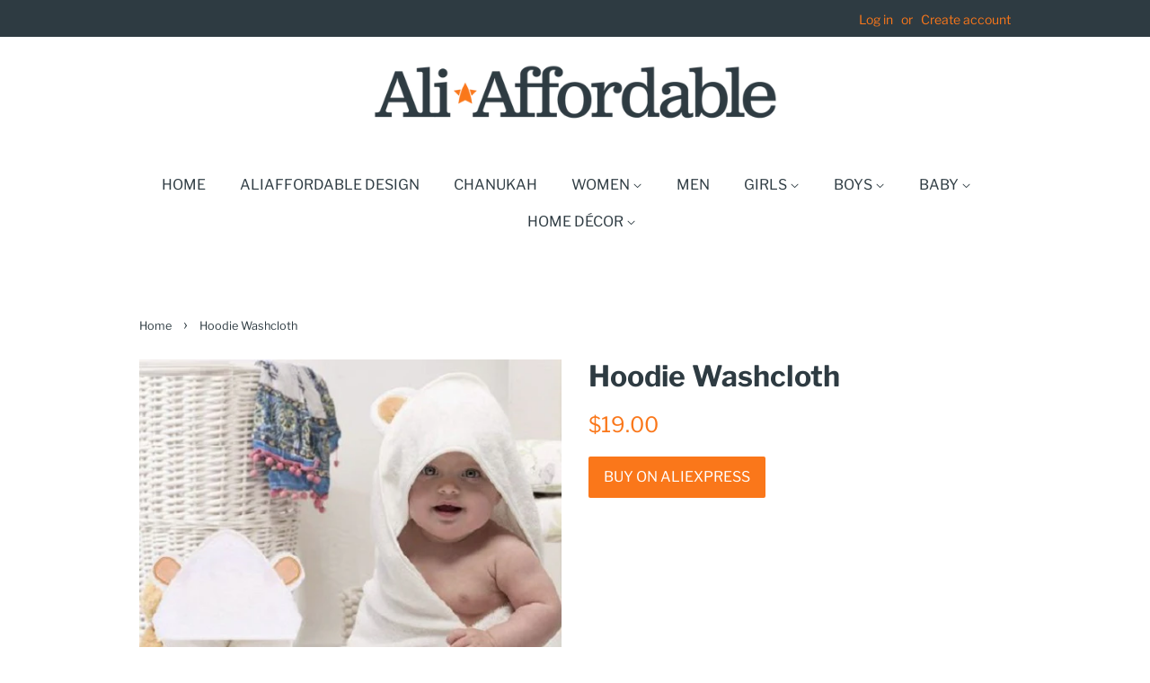

--- FILE ---
content_type: text/html; charset=utf-8
request_url: https://www.google.com/recaptcha/api2/aframe
body_size: 267
content:
<!DOCTYPE HTML><html><head><meta http-equiv="content-type" content="text/html; charset=UTF-8"></head><body><script nonce="AEhsA3fbZgexYdGxLLJZ2A">/** Anti-fraud and anti-abuse applications only. See google.com/recaptcha */ try{var clients={'sodar':'https://pagead2.googlesyndication.com/pagead/sodar?'};window.addEventListener("message",function(a){try{if(a.source===window.parent){var b=JSON.parse(a.data);var c=clients[b['id']];if(c){var d=document.createElement('img');d.src=c+b['params']+'&rc='+(localStorage.getItem("rc::a")?sessionStorage.getItem("rc::b"):"");window.document.body.appendChild(d);sessionStorage.setItem("rc::e",parseInt(sessionStorage.getItem("rc::e")||0)+1);localStorage.setItem("rc::h",'1764689889711');}}}catch(b){}});window.parent.postMessage("_grecaptcha_ready", "*");}catch(b){}</script></body></html>